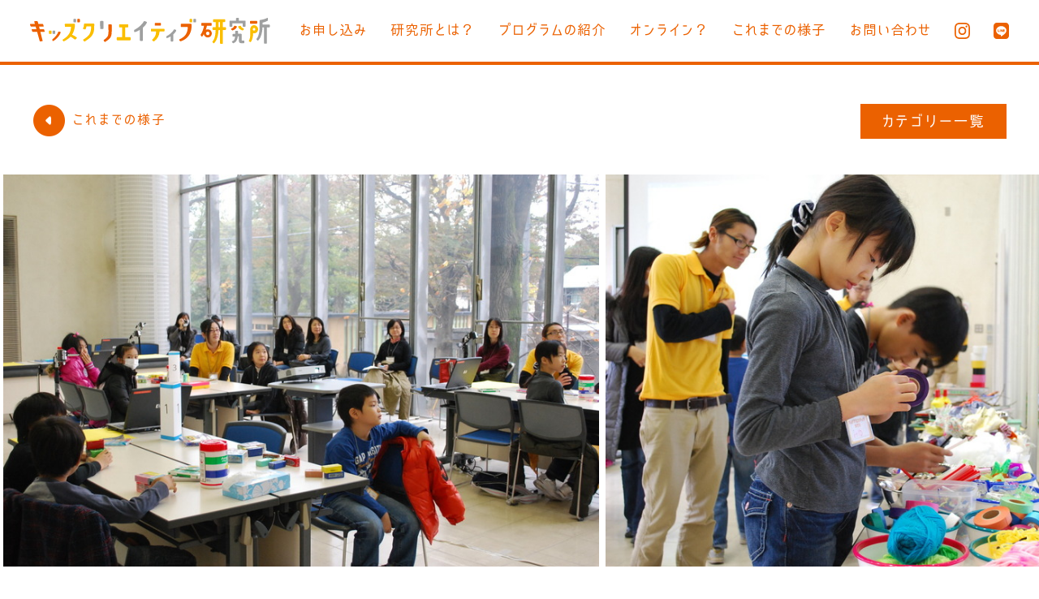

--- FILE ---
content_type: text/html; charset=UTF-8
request_url: https://www.canvas.ws/kenkyujo/report/200911221dayin.php
body_size: 36904
content:
<!DOCTYPE html>
<html>
<head>
<meta http-equiv="Content-Type" content="text/html; charset=UTF-8" />
    <title>2009年11月22日（日）クレイアニメ1DAY講座in東大駒場 - これまでの様子 - キッズクリエイティブ研究所</title>
    <meta charset="utf-8">
    <meta name="description" content="ねんどをこねてカメラでぱしゃっ！クレイ(ねんど)でつくったキャラクターをちょっと..." />
    <meta property="og:title" content="2009年11月22日（日）クレイアニメ1DAY講座in東大駒場 - キッズクリエイティブ研究所">
    <meta property="og:type" content="website">
    <meta property="og:description" content="ねんどをこねてカメラでぱしゃっ！クレイ(ねんど)でつくったキャラクターをちょっと...">
    <meta property="og:image" content="https://www.canvas.ws/kenkyujo/report/assets_c/2016/01/20160123152658-thumb-800x800-1251.jpg">
    <meta property="og:site_name" content="キッズクリエイティブ研究所">
    <link rel="shortcut icon" href="//www.canvas.ws/favicon.ico">
    <link rel="icon" sizes="196x196" href="https://www.canvas.ws/kenkyujo/report/assets_c/2016/01/20160123152658-thumb-800x800-1251.jpg">
    <link rel="apple-touch-icon" sizes="152x152" href="https://www.canvas.ws/kenkyujo/report/assets_c/2016/01/20160123152658-thumb-800x800-1251.jpg">
    <!-- <link rel="stylesheet" href="//www.canvas.ws/kenkyujo/common/css/jquery.bxslider.css"> -->
    <link rel="stylesheet" href="//www.canvas.ws/kenkyujo/common/css/sanitize.css">
    <link rel="stylesheet" href="//www.canvas.ws/kenkyujo/common/css/featherlight.min.css">
    <script src="https://ajax.googleapis.com/ajax/libs/jquery/2.1.4/jquery.min.js"></script>
    <script src="//www.canvas.ws/kenkyujo/common/js/jquery.bxslider.min.js"></script>
    <script src="//www.canvas.ws/kenkyujo/common/js/isotope.pkgd.min.js"></script>
    <script src="//www.canvas.ws/kenkyujo/common/js/featherlight.min.js"></script>
    <script src="//www.canvas.ws/kenkyujo/common/js/common.js"></script>
    <link rel="stylesheet" href="//www.canvas.ws/kenkyujo/common/css/style.css">
    <link rel="stylesheet" type="text/css" href="//www.canvas.ws/kenkyujo/common/js/fancybox/source/jquery.fancybox.css?v=2.1.5" media="screen">
    <link rel="stylesheet" type="text/css" href="//www.canvas.ws/kenkyujo/common/js/fancybox/source/helpers/jquery.fancybox-buttons.css?v=1.0.5">
    <script src="//www.canvas.ws/kenkyujo/common/js/fancybox/source/jquery.fancybox.js"></script>
    <script src="//www.canvas.ws/kenkyujo/common/js/fancybox/source/helpers/jquery.fancybox-buttons.js?v=1.0.5"></script>
    <script src="//www.canvas.ws/kenkyujo/common/js/fancybox/source/helpers/jquery.fancybox-thumbs.js?v=1.0.7"></script>
    <script>
        $(function() {
            $('.fancybox').fancybox({
                closeBtn: false,
                showNavArrows: false,
                helpers: {
                    title: {
                        type: 'over'
                    },
                    buttons: {},
                    overlay: {
                        css: {
                            'background': 'rgba(255,255,255,.9)'
                        }
                    }
                }
            })
        });
    </script>
    <!--[if lt IE 9]>
    <script src="//cdn.jsdelivr.net/html5shiv/3.7.2/html5shiv.min.js"></script>
    <script src="//cdnjs.cloudflare.com/ajax/libs/respond.js/1.4.2/respond.min.js"></script>
    <![endif]-->
</head>
<body id="report_detail">
    <header>
        <h1><a href="//www.canvas.ws/kenkyujo/"><img src="//www.canvas.ws/kenkyujo/common/img/svg/logo.svg" alt="キッズクリエイティブ研究所"></a></h1>
        <nav>
            <ul>
                <li><a href="//www.canvas.ws/kenkyujo/">お申し込み</a></li>
                <li><a href="//www.canvas.ws/kenkyujo/about.php">研究所とは？</a></li>
                <li><a href="//www.canvas.ws/kenkyujo/program.php">プログラムの紹介</a></li>
                <li><a href="//www.canvas.ws/kenkyujo/online.php">オンライン？</a></li>
                <li><a href="//www.canvas.ws/kenkyujo/report/">これまでの様子</a></li>
                <li><a href="//www.canvas.ws/kenkyujo/contact.php">お問い合わせ</a></li>
                <li><a href="https://www.instagram.com/canvas_2002/" target="_blank"><svg xmlns="http://www.w3.org/2000/svg" width="24" height="24" viewBox="0 0 24 24"><path d="M12 2.163c3.204 0 3.584.012 4.85.07 3.252.148 4.771 1.691 4.919 4.919.058 1.265.069 1.645.069 4.849 0 3.205-.012 3.584-.069 4.849-.149 3.225-1.664 4.771-4.919 4.919-1.266.058-1.644.07-4.85.07-3.204 0-3.584-.012-4.849-.07-3.26-.149-4.771-1.699-4.919-4.92-.058-1.265-.07-1.644-.07-4.849 0-3.204.013-3.583.07-4.849.149-3.227 1.664-4.771 4.919-4.919 1.266-.057 1.645-.069 4.849-.069zm0-2.163c-3.259 0-3.667.014-4.947.072-4.358.2-6.78 2.618-6.98 6.98-.059 1.281-.073 1.689-.073 4.948 0 3.259.014 3.668.072 4.948.2 4.358 2.618 6.78 6.98 6.98 1.281.058 1.689.072 4.948.072 3.259 0 3.668-.014 4.948-.072 4.354-.2 6.782-2.618 6.979-6.98.059-1.28.073-1.689.073-4.948 0-3.259-.014-3.667-.072-4.947-.196-4.354-2.617-6.78-6.979-6.98-1.281-.059-1.69-.073-4.949-.073zm0 5.838c-3.403 0-6.162 2.759-6.162 6.162s2.759 6.163 6.162 6.163 6.162-2.759 6.162-6.163c0-3.403-2.759-6.162-6.162-6.162zm0 10.162c-2.209 0-4-1.79-4-4 0-2.209 1.791-4 4-4s4 1.791 4 4c0 2.21-1.791 4-4 4zm6.406-11.845c-.796 0-1.441.645-1.441 1.44s.645 1.44 1.441 1.44c.795 0 1.439-.645 1.439-1.44s-.644-1.44-1.439-1.44z"/></svg></a></li>
                <li><a href="https://lin.ee/GUdV9Rl" target="_blank"><svg width="24" height="24" xmlns="http://www.w3.org/2000/svg" fill-rule="evenodd" clip-rule="evenodd"><path d="M19 24h-14c-2.761 0-5-2.239-5-5v-14c0-2.761 2.239-5 5-5h14c2.762 0 5 2.239 5 5v14c0 2.761-2.238 5-5 5zm1-12.508c0-3.58-3.589-6.492-8-6.492s-8 2.912-8 6.492c0 3.209 2.846 5.897 6.691 6.405.26.056.615.172.704.395.081.202.053.519.026.723l-.114.685c-.035.202-.161.791.693.431.854-.36 4.607-2.713 6.286-4.645h-.001c1.16-1.271 1.715-2.561 1.715-3.994zm-10.978 2.067h-2.242l-.108-.043v-.001l-.001-.001-.003-.003-.044-.107v-3.486c0-.086.07-.156.156-.156h.562c.085 0 .155.07.155.156v2.768h1.525c.086 0 .155.07.155.156v.561c0 .086-.069.156-.155.156zm8.314 0h-2.242l-.108-.043-.004-.005-.044-.107v-3.486l.044-.107.004-.005.108-.044h2.242c.086 0 .155.07.155.156v.561c0 .086-.069.156-.155.156h-1.525v.589h1.525c.086 0 .155.07.155.156v.561c0 .086-.069.156-.155.156h-1.525v.589h1.525c.086 0 .155.07.155.156v.561c0 .086-.069.156-.155.156zm-6.961 0h-.562c-.086 0-.156-.069-.156-.155v-3.486c0-.086.07-.156.156-.156h.562c.086 0 .155.07.155.156v3.486c0 .085-.069.155-.155.155zm1.418 0h-.561c-.086 0-.156-.069-.156-.155v-3.486c0-.086.07-.156.156-.156h.561l.013.001.015.002.009.002.015.004.005.002.014.006.013.008.008.005.012.01.003.003.01.011.013.015 1.597 2.158v-2.071c0-.086.07-.156.156-.156h.561c.086 0 .156.07.156.156v3.486c0 .085-.07.155-.156.155h-.561l-.04-.005-.002-.001-.016-.005-.007-.003-.012-.006-.01-.006-.001-.001-.04-.039-1.599-2.16v2.071c0 .085-.07.155-.156.155z"/></svg></a></li>
            </ul>
        </nav>
    </header>
    <div class="head">
        <div class="back"><a href="//www.canvas.ws/kenkyujo/report/"><img src="//www.canvas.ws/kenkyujo/common/img/icon_back.png" alt="">これまでの様子</a></div>
        <a href="#" data-featherlight="#category" class="o">カテゴリー一覧</a>
		<div id="category" class="lightbox">


<div>
	<h4>カテゴリを追加</h4>
		<ul>

		</ul>
</div>

<div>
	<h4>会場</h4>
		<ul>

			<li><a href="https://www.canvas.ws/kenkyujo/report/place/tamagawa.php">多摩川</a></li>
			<li><a href="https://www.canvas.ws/kenkyujo/report/place/online.php">オンライン</a></li>
			<li><a href="https://www.canvas.ws/kenkyujo/report/place/galaxcity.php">ギャラクシティ</a></li>
			<li><a href="https://www.canvas.ws/kenkyujo/report/place/arkhills.php">アークヒルズ</a></li>
			<li><a href="https://www.canvas.ws/kenkyujo/report/place/cat95.php">入谷</a></li>
			<li><a href="https://www.canvas.ws/kenkyujo/report/place/cat88.php">日本工学院</a></li>
			<li><a href="https://www.canvas.ws/kenkyujo/report/place/abc-1.php">ABC</a></li>
			<li><a href="https://www.canvas.ws/kenkyujo/report/place/digitalhollywood.php">デジハリ</a></li>
			<li><a href="https://www.canvas.ws/kenkyujo/report/place/shibuya.php">渋谷</a></li>
			<li><a href="https://www.canvas.ws/kenkyujo/report/place/toudaihongo.php">東大本郷</a></li>
			<li><a href="https://www.canvas.ws/kenkyujo/report/place/takeshiba.php">竹芝</a></li>
			<li><a href="https://www.canvas.ws/kenkyujo/report/place/nikame.php">ニカメ</a></li>
			<li><a href="https://www.canvas.ws/kenkyujo/report/place/akiba.php">アキバ</a></li>
			<li><a href="https://www.canvas.ws/kenkyujo/report/place/todaikomaba.php">東大駒場</a></li>
			<li><a href="https://www.canvas.ws/kenkyujo/report/place/waseda.php">早稲田</a></li>
			<li><a href="https://www.canvas.ws/kenkyujo/report/place/keiohmita.php">慶應三田</a></li>
			<li><a href="https://www.canvas.ws/kenkyujo/report/place/roppongi.php">六本木</a></li>
			<li><a href="https://www.canvas.ws/kenkyujo/report/place/keiouhiyoshi.php">慶應日吉</a></li>
			<li><a href="https://www.canvas.ws/kenkyujo/report/place/ryogoku-tawaramachi.php">両国・田原町</a></li>
			<li><a href="https://www.canvas.ws/kenkyujo/report/place/futakotamagawa.php">二子玉川</a></li>
			<li><a href="https://www.canvas.ws/kenkyujo/report/place/nishiazabu.php">西麻布</a></li>
			<li><a href="https://www.canvas.ws/kenkyujo/report/place/daikanyama.php">代官山</a></li>
			<li><a href="https://www.canvas.ws/kenkyujo/report/place/meiji.php">明治</a></li>
		</ul>
</div>

<div>
	<h4>プロジェクト</h4>
		<ul>

			<li><a href="https://www.canvas.ws/kenkyujo/report/project/cat131.php">こどもおもしろラボ</a></li>
			<li><a href="https://www.canvas.ws/kenkyujo/report/project/steam.php">STEAM</a></li>
			<li><a href="https://www.canvas.ws/kenkyujo/report/project/yoshimoto.php">よしもと芸人×研究所</a></li>
			<li><a href="https://www.canvas.ws/kenkyujo/report/project/nenkan.php">年間シリーズ</a></li>
			<li><a href="https://www.canvas.ws/kenkyujo/report/project/himitsukichi.php">うちのなかのひみつきち</a></li>
			<li><a href="https://www.canvas.ws/kenkyujo/report/project/museum.php">こどもだけのミュージアム</a></li>
			<li><a href="https://www.canvas.ws/kenkyujo/report/project/p-lab.php">プログラミングラボ</a></li>
			<li><a href="https://www.canvas.ws/kenkyujo/report/project/summercamp.php">サマーキャンプ</a></li>
			<li><a href="https://www.canvas.ws/kenkyujo/report/project/wintercamp.php">ウインターキャンプ</a></li>
			<li><a href="https://www.canvas.ws/kenkyujo/report/project/springcamp.php">スプリングキャンプ</a></li>
			<li><a href="https://www.canvas.ws/kenkyujo/report/project/autumncamp.php">オータムキャンプ</a></li>
			<li><a href="https://www.canvas.ws/kenkyujo/report/project/citytrip.php">シティトリップ</a></li>
		</ul>
</div>


<div class="archive">
    <h4>アーカイブ</h4>
    <ul>

		<li><a href="https://www.canvas.ws/kenkyujo/report/202601.php">2026年01月</a></li>
		<li><a href="https://www.canvas.ws/kenkyujo/report/202512.php">2025年12月</a></li>
		<li><a href="https://www.canvas.ws/kenkyujo/report/202511.php">2025年11月</a></li>
		<li><a href="https://www.canvas.ws/kenkyujo/report/202510.php">2025年10月</a></li>
		<li><a href="https://www.canvas.ws/kenkyujo/report/202509.php">2025年09月</a></li>
		<li><a href="https://www.canvas.ws/kenkyujo/report/202508.php">2025年08月</a></li>
		<li><a href="https://www.canvas.ws/kenkyujo/report/202507.php">2025年07月</a></li>
		<li><a href="https://www.canvas.ws/kenkyujo/report/202506.php">2025年06月</a></li>
		<li><a href="https://www.canvas.ws/kenkyujo/report/202504.php">2025年04月</a></li>
		<li><a href="https://www.canvas.ws/kenkyujo/report/202503.php">2025年03月</a></li>
		<li><a href="https://www.canvas.ws/kenkyujo/report/202502.php">2025年02月</a></li>
		<li><a href="https://www.canvas.ws/kenkyujo/report/202501.php">2025年01月</a></li>
		<li><a href="https://www.canvas.ws/kenkyujo/report/202412.php">2024年12月</a></li>
		<li><a href="https://www.canvas.ws/kenkyujo/report/202411.php">2024年11月</a></li>
		<li><a href="https://www.canvas.ws/kenkyujo/report/202410.php">2024年10月</a></li>
		<li><a href="https://www.canvas.ws/kenkyujo/report/202409.php">2024年09月</a></li>
		<li><a href="https://www.canvas.ws/kenkyujo/report/202408.php">2024年08月</a></li>
		<li><a href="https://www.canvas.ws/kenkyujo/report/202407.php">2024年07月</a></li>
		<li><a href="https://www.canvas.ws/kenkyujo/report/202406.php">2024年06月</a></li>
		<li><a href="https://www.canvas.ws/kenkyujo/report/202405.php">2024年05月</a></li>
		<li><a href="https://www.canvas.ws/kenkyujo/report/202404.php">2024年04月</a></li>
		<li><a href="https://www.canvas.ws/kenkyujo/report/202403.php">2024年03月</a></li>
		<li><a href="https://www.canvas.ws/kenkyujo/report/202402.php">2024年02月</a></li>
		<li><a href="https://www.canvas.ws/kenkyujo/report/202401.php">2024年01月</a></li>
		<li><a href="https://www.canvas.ws/kenkyujo/report/202312.php">2023年12月</a></li>
		<li><a href="https://www.canvas.ws/kenkyujo/report/202311.php">2023年11月</a></li>
		<li><a href="https://www.canvas.ws/kenkyujo/report/202310.php">2023年10月</a></li>
		<li><a href="https://www.canvas.ws/kenkyujo/report/202309.php">2023年09月</a></li>
		<li><a href="https://www.canvas.ws/kenkyujo/report/202308.php">2023年08月</a></li>
		<li><a href="https://www.canvas.ws/kenkyujo/report/202307.php">2023年07月</a></li>
		<li><a href="https://www.canvas.ws/kenkyujo/report/202306.php">2023年06月</a></li>
		<li><a href="https://www.canvas.ws/kenkyujo/report/202305.php">2023年05月</a></li>
		<li><a href="https://www.canvas.ws/kenkyujo/report/202304.php">2023年04月</a></li>
		<li><a href="https://www.canvas.ws/kenkyujo/report/202303.php">2023年03月</a></li>
		<li><a href="https://www.canvas.ws/kenkyujo/report/202302.php">2023年02月</a></li>
		<li><a href="https://www.canvas.ws/kenkyujo/report/202301.php">2023年01月</a></li>
		<li><a href="https://www.canvas.ws/kenkyujo/report/202212.php">2022年12月</a></li>
		<li><a href="https://www.canvas.ws/kenkyujo/report/202211.php">2022年11月</a></li>
		<li><a href="https://www.canvas.ws/kenkyujo/report/202210.php">2022年10月</a></li>
		<li><a href="https://www.canvas.ws/kenkyujo/report/202209.php">2022年09月</a></li>
		<li><a href="https://www.canvas.ws/kenkyujo/report/202208.php">2022年08月</a></li>
		<li><a href="https://www.canvas.ws/kenkyujo/report/202207.php">2022年07月</a></li>
		<li><a href="https://www.canvas.ws/kenkyujo/report/202206.php">2022年06月</a></li>
		<li><a href="https://www.canvas.ws/kenkyujo/report/202205.php">2022年05月</a></li>
		<li><a href="https://www.canvas.ws/kenkyujo/report/202204.php">2022年04月</a></li>
		<li><a href="https://www.canvas.ws/kenkyujo/report/202203.php">2022年03月</a></li>
		<li><a href="https://www.canvas.ws/kenkyujo/report/202202.php">2022年02月</a></li>
		<li><a href="https://www.canvas.ws/kenkyujo/report/202201.php">2022年01月</a></li>
		<li><a href="https://www.canvas.ws/kenkyujo/report/202112.php">2021年12月</a></li>
		<li><a href="https://www.canvas.ws/kenkyujo/report/202111.php">2021年11月</a></li>
		<li><a href="https://www.canvas.ws/kenkyujo/report/202110.php">2021年10月</a></li>
		<li><a href="https://www.canvas.ws/kenkyujo/report/202109.php">2021年09月</a></li>
		<li><a href="https://www.canvas.ws/kenkyujo/report/202108.php">2021年08月</a></li>
		<li><a href="https://www.canvas.ws/kenkyujo/report/202107.php">2021年07月</a></li>
		<li><a href="https://www.canvas.ws/kenkyujo/report/202106.php">2021年06月</a></li>
		<li><a href="https://www.canvas.ws/kenkyujo/report/202105.php">2021年05月</a></li>
		<li><a href="https://www.canvas.ws/kenkyujo/report/202104.php">2021年04月</a></li>
		<li><a href="https://www.canvas.ws/kenkyujo/report/202103.php">2021年03月</a></li>
		<li><a href="https://www.canvas.ws/kenkyujo/report/202102.php">2021年02月</a></li>
		<li><a href="https://www.canvas.ws/kenkyujo/report/202101.php">2021年01月</a></li>
		<li><a href="https://www.canvas.ws/kenkyujo/report/202012.php">2020年12月</a></li>
		<li><a href="https://www.canvas.ws/kenkyujo/report/202011.php">2020年11月</a></li>
		<li><a href="https://www.canvas.ws/kenkyujo/report/202010.php">2020年10月</a></li>
		<li><a href="https://www.canvas.ws/kenkyujo/report/202009.php">2020年09月</a></li>
		<li><a href="https://www.canvas.ws/kenkyujo/report/202008.php">2020年08月</a></li>
		<li><a href="https://www.canvas.ws/kenkyujo/report/202007.php">2020年07月</a></li>
		<li><a href="https://www.canvas.ws/kenkyujo/report/202006.php">2020年06月</a></li>
		<li><a href="https://www.canvas.ws/kenkyujo/report/202005.php">2020年05月</a></li>
		<li><a href="https://www.canvas.ws/kenkyujo/report/202004.php">2020年04月</a></li>
		<li><a href="https://www.canvas.ws/kenkyujo/report/202003.php">2020年03月</a></li>
		<li><a href="https://www.canvas.ws/kenkyujo/report/202002.php">2020年02月</a></li>
		<li><a href="https://www.canvas.ws/kenkyujo/report/202001.php">2020年01月</a></li>
		<li><a href="https://www.canvas.ws/kenkyujo/report/201912.php">2019年12月</a></li>
		<li><a href="https://www.canvas.ws/kenkyujo/report/201911.php">2019年11月</a></li>
		<li><a href="https://www.canvas.ws/kenkyujo/report/201910.php">2019年10月</a></li>
		<li><a href="https://www.canvas.ws/kenkyujo/report/201909.php">2019年09月</a></li>
		<li><a href="https://www.canvas.ws/kenkyujo/report/201908.php">2019年08月</a></li>
		<li><a href="https://www.canvas.ws/kenkyujo/report/201907.php">2019年07月</a></li>
		<li><a href="https://www.canvas.ws/kenkyujo/report/201906.php">2019年06月</a></li>
		<li><a href="https://www.canvas.ws/kenkyujo/report/201905.php">2019年05月</a></li>
		<li><a href="https://www.canvas.ws/kenkyujo/report/201904.php">2019年04月</a></li>
		<li><a href="https://www.canvas.ws/kenkyujo/report/201903.php">2019年03月</a></li>
		<li><a href="https://www.canvas.ws/kenkyujo/report/201902.php">2019年02月</a></li>
		<li><a href="https://www.canvas.ws/kenkyujo/report/201901.php">2019年01月</a></li>
		<li><a href="https://www.canvas.ws/kenkyujo/report/201812.php">2018年12月</a></li>
		<li><a href="https://www.canvas.ws/kenkyujo/report/201811.php">2018年11月</a></li>
		<li><a href="https://www.canvas.ws/kenkyujo/report/201810.php">2018年10月</a></li>
		<li><a href="https://www.canvas.ws/kenkyujo/report/201809.php">2018年09月</a></li>
		<li><a href="https://www.canvas.ws/kenkyujo/report/201808.php">2018年08月</a></li>
		<li><a href="https://www.canvas.ws/kenkyujo/report/201807.php">2018年07月</a></li>
		<li><a href="https://www.canvas.ws/kenkyujo/report/201806.php">2018年06月</a></li>
		<li><a href="https://www.canvas.ws/kenkyujo/report/201805.php">2018年05月</a></li>
		<li><a href="https://www.canvas.ws/kenkyujo/report/201804.php">2018年04月</a></li>
		<li><a href="https://www.canvas.ws/kenkyujo/report/201803.php">2018年03月</a></li>
		<li><a href="https://www.canvas.ws/kenkyujo/report/201802.php">2018年02月</a></li>
		<li><a href="https://www.canvas.ws/kenkyujo/report/201801.php">2018年01月</a></li>
		<li><a href="https://www.canvas.ws/kenkyujo/report/201712.php">2017年12月</a></li>
		<li><a href="https://www.canvas.ws/kenkyujo/report/201711.php">2017年11月</a></li>
		<li><a href="https://www.canvas.ws/kenkyujo/report/201710.php">2017年10月</a></li>
		<li><a href="https://www.canvas.ws/kenkyujo/report/201709.php">2017年09月</a></li>
		<li><a href="https://www.canvas.ws/kenkyujo/report/201708.php">2017年08月</a></li>
		<li><a href="https://www.canvas.ws/kenkyujo/report/201707.php">2017年07月</a></li>
		<li><a href="https://www.canvas.ws/kenkyujo/report/201706.php">2017年06月</a></li>
		<li><a href="https://www.canvas.ws/kenkyujo/report/201705.php">2017年05月</a></li>
		<li><a href="https://www.canvas.ws/kenkyujo/report/201704.php">2017年04月</a></li>
		<li><a href="https://www.canvas.ws/kenkyujo/report/201703.php">2017年03月</a></li>
		<li><a href="https://www.canvas.ws/kenkyujo/report/201702.php">2017年02月</a></li>
		<li><a href="https://www.canvas.ws/kenkyujo/report/201701.php">2017年01月</a></li>
		<li><a href="https://www.canvas.ws/kenkyujo/report/201612.php">2016年12月</a></li>
		<li><a href="https://www.canvas.ws/kenkyujo/report/201611.php">2016年11月</a></li>
		<li><a href="https://www.canvas.ws/kenkyujo/report/201610.php">2016年10月</a></li>
		<li><a href="https://www.canvas.ws/kenkyujo/report/201609.php">2016年09月</a></li>
		<li><a href="https://www.canvas.ws/kenkyujo/report/201608.php">2016年08月</a></li>
		<li><a href="https://www.canvas.ws/kenkyujo/report/201607.php">2016年07月</a></li>
		<li><a href="https://www.canvas.ws/kenkyujo/report/201606.php">2016年06月</a></li>
		<li><a href="https://www.canvas.ws/kenkyujo/report/201605.php">2016年05月</a></li>
		<li><a href="https://www.canvas.ws/kenkyujo/report/201604.php">2016年04月</a></li>
		<li><a href="https://www.canvas.ws/kenkyujo/report/201603.php">2016年03月</a></li>
		<li><a href="https://www.canvas.ws/kenkyujo/report/201602.php">2016年02月</a></li>
		<li><a href="https://www.canvas.ws/kenkyujo/report/201601.php">2016年01月</a></li>
		<li><a href="https://www.canvas.ws/kenkyujo/report/201512.php">2015年12月</a></li>
		<li><a href="https://www.canvas.ws/kenkyujo/report/201511.php">2015年11月</a></li>
		<li><a href="https://www.canvas.ws/kenkyujo/report/201510.php">2015年10月</a></li>
		<li><a href="https://www.canvas.ws/kenkyujo/report/201509.php">2015年09月</a></li>
		<li><a href="https://www.canvas.ws/kenkyujo/report/201508.php">2015年08月</a></li>
		<li><a href="https://www.canvas.ws/kenkyujo/report/201507.php">2015年07月</a></li>
		<li><a href="https://www.canvas.ws/kenkyujo/report/201506.php">2015年06月</a></li>
		<li><a href="https://www.canvas.ws/kenkyujo/report/201505.php">2015年05月</a></li>
		<li><a href="https://www.canvas.ws/kenkyujo/report/201504.php">2015年04月</a></li>
		<li><a href="https://www.canvas.ws/kenkyujo/report/201503.php">2015年03月</a></li>
		<li><a href="https://www.canvas.ws/kenkyujo/report/201502.php">2015年02月</a></li>
		<li><a href="https://www.canvas.ws/kenkyujo/report/201501.php">2015年01月</a></li>
		<li><a href="https://www.canvas.ws/kenkyujo/report/201412.php">2014年12月</a></li>
		<li><a href="https://www.canvas.ws/kenkyujo/report/201411.php">2014年11月</a></li>
		<li><a href="https://www.canvas.ws/kenkyujo/report/201410.php">2014年10月</a></li>
		<li><a href="https://www.canvas.ws/kenkyujo/report/201409.php">2014年09月</a></li>
		<li><a href="https://www.canvas.ws/kenkyujo/report/201408.php">2014年08月</a></li>
		<li><a href="https://www.canvas.ws/kenkyujo/report/201407.php">2014年07月</a></li>
		<li><a href="https://www.canvas.ws/kenkyujo/report/201406.php">2014年06月</a></li>
		<li><a href="https://www.canvas.ws/kenkyujo/report/201405.php">2014年05月</a></li>
		<li><a href="https://www.canvas.ws/kenkyujo/report/201404.php">2014年04月</a></li>
		<li><a href="https://www.canvas.ws/kenkyujo/report/201403.php">2014年03月</a></li>
		<li><a href="https://www.canvas.ws/kenkyujo/report/201402.php">2014年02月</a></li>
		<li><a href="https://www.canvas.ws/kenkyujo/report/201401.php">2014年01月</a></li>
		<li><a href="https://www.canvas.ws/kenkyujo/report/201312.php">2013年12月</a></li>
		<li><a href="https://www.canvas.ws/kenkyujo/report/201311.php">2013年11月</a></li>
		<li><a href="https://www.canvas.ws/kenkyujo/report/201310.php">2013年10月</a></li>
		<li><a href="https://www.canvas.ws/kenkyujo/report/201309.php">2013年09月</a></li>
		<li><a href="https://www.canvas.ws/kenkyujo/report/201308.php">2013年08月</a></li>
		<li><a href="https://www.canvas.ws/kenkyujo/report/201307.php">2013年07月</a></li>
		<li><a href="https://www.canvas.ws/kenkyujo/report/201306.php">2013年06月</a></li>
		<li><a href="https://www.canvas.ws/kenkyujo/report/201305.php">2013年05月</a></li>
		<li><a href="https://www.canvas.ws/kenkyujo/report/201304.php">2013年04月</a></li>
		<li><a href="https://www.canvas.ws/kenkyujo/report/201303.php">2013年03月</a></li>
		<li><a href="https://www.canvas.ws/kenkyujo/report/201302.php">2013年02月</a></li>
		<li><a href="https://www.canvas.ws/kenkyujo/report/201301.php">2013年01月</a></li>
		<li><a href="https://www.canvas.ws/kenkyujo/report/201212.php">2012年12月</a></li>
		<li><a href="https://www.canvas.ws/kenkyujo/report/201211.php">2012年11月</a></li>
		<li><a href="https://www.canvas.ws/kenkyujo/report/201210.php">2012年10月</a></li>
		<li><a href="https://www.canvas.ws/kenkyujo/report/201209.php">2012年09月</a></li>
		<li><a href="https://www.canvas.ws/kenkyujo/report/201208.php">2012年08月</a></li>
		<li><a href="https://www.canvas.ws/kenkyujo/report/201207.php">2012年07月</a></li>
		<li><a href="https://www.canvas.ws/kenkyujo/report/201206.php">2012年06月</a></li>
		<li><a href="https://www.canvas.ws/kenkyujo/report/201205.php">2012年05月</a></li>
		<li><a href="https://www.canvas.ws/kenkyujo/report/201204.php">2012年04月</a></li>
		<li><a href="https://www.canvas.ws/kenkyujo/report/201203.php">2012年03月</a></li>
		<li><a href="https://www.canvas.ws/kenkyujo/report/201202.php">2012年02月</a></li>
		<li><a href="https://www.canvas.ws/kenkyujo/report/201201.php">2012年01月</a></li>
		<li><a href="https://www.canvas.ws/kenkyujo/report/201112.php">2011年12月</a></li>
		<li><a href="https://www.canvas.ws/kenkyujo/report/201111.php">2011年11月</a></li>
		<li><a href="https://www.canvas.ws/kenkyujo/report/201110.php">2011年10月</a></li>
		<li><a href="https://www.canvas.ws/kenkyujo/report/201109.php">2011年09月</a></li>
		<li><a href="https://www.canvas.ws/kenkyujo/report/201108.php">2011年08月</a></li>
		<li><a href="https://www.canvas.ws/kenkyujo/report/201107.php">2011年07月</a></li>
		<li><a href="https://www.canvas.ws/kenkyujo/report/201106.php">2011年06月</a></li>
		<li><a href="https://www.canvas.ws/kenkyujo/report/201105.php">2011年05月</a></li>
		<li><a href="https://www.canvas.ws/kenkyujo/report/201104.php">2011年04月</a></li>
		<li><a href="https://www.canvas.ws/kenkyujo/report/201103.php">2011年03月</a></li>
		<li><a href="https://www.canvas.ws/kenkyujo/report/201102.php">2011年02月</a></li>
		<li><a href="https://www.canvas.ws/kenkyujo/report/201101.php">2011年01月</a></li>
		<li><a href="https://www.canvas.ws/kenkyujo/report/201012.php">2010年12月</a></li>
		<li><a href="https://www.canvas.ws/kenkyujo/report/201011.php">2010年11月</a></li>
		<li><a href="https://www.canvas.ws/kenkyujo/report/201010.php">2010年10月</a></li>
		<li><a href="https://www.canvas.ws/kenkyujo/report/201009.php">2010年09月</a></li>
		<li><a href="https://www.canvas.ws/kenkyujo/report/201008.php">2010年08月</a></li>
		<li><a href="https://www.canvas.ws/kenkyujo/report/201007.php">2010年07月</a></li>
		<li><a href="https://www.canvas.ws/kenkyujo/report/201006.php">2010年06月</a></li>
		<li><a href="https://www.canvas.ws/kenkyujo/report/201005.php">2010年05月</a></li>
		<li><a href="https://www.canvas.ws/kenkyujo/report/201004.php">2010年04月</a></li>
		<li><a href="https://www.canvas.ws/kenkyujo/report/201003.php">2010年03月</a></li>
		<li><a href="https://www.canvas.ws/kenkyujo/report/201002.php">2010年02月</a></li>
		<li><a href="https://www.canvas.ws/kenkyujo/report/201001.php">2010年01月</a></li>
		<li><a href="https://www.canvas.ws/kenkyujo/report/200912.php">2009年12月</a></li>
		<li><a href="https://www.canvas.ws/kenkyujo/report/200911.php">2009年11月</a></li>
		<li><a href="https://www.canvas.ws/kenkyujo/report/200910.php">2009年10月</a></li>
		<li><a href="https://www.canvas.ws/kenkyujo/report/200908.php">2009年08月</a></li>
		<li><a href="https://www.canvas.ws/kenkyujo/report/200907.php">2009年07月</a></li>
		<li><a href="https://www.canvas.ws/kenkyujo/report/200906.php">2009年06月</a></li>
		<li><a href="https://www.canvas.ws/kenkyujo/report/200905.php">2009年05月</a></li>
		<li><a href="https://www.canvas.ws/kenkyujo/report/200904.php">2009年04月</a></li>
		<li><a href="https://www.canvas.ws/kenkyujo/report/200903.php">2009年03月</a></li>
		<li><a href="https://www.canvas.ws/kenkyujo/report/200902.php">2009年02月</a></li>
		<li><a href="https://www.canvas.ws/kenkyujo/report/200901.php">2009年01月</a></li>
		<li><a href="https://www.canvas.ws/kenkyujo/report/200812.php">2008年12月</a></li>
		<li><a href="https://www.canvas.ws/kenkyujo/report/200811.php">2008年11月</a></li>
		<li><a href="https://www.canvas.ws/kenkyujo/report/200810.php">2008年10月</a></li>
		<li><a href="https://www.canvas.ws/kenkyujo/report/200809.php">2008年09月</a></li>
		<li><a href="https://www.canvas.ws/kenkyujo/report/200808.php">2008年08月</a></li>
		<li><a href="https://www.canvas.ws/kenkyujo/report/200807.php">2008年07月</a></li>
		<li><a href="https://www.canvas.ws/kenkyujo/report/200806.php">2008年06月</a></li>
		<li><a href="https://www.canvas.ws/kenkyujo/report/200805.php">2008年05月</a></li>
		<li><a href="https://www.canvas.ws/kenkyujo/report/200804.php">2008年04月</a></li>
    </ul>  
</div>

</div>
    </div>

    <section id="entry_img">
        <div class="in">

			<a href="https://www.canvas.ws/kenkyujo/report/assets_c/2016/01/20160123152658-thumb-1200x805-1251.jpg" class="fancybox" rel="fb"><img src="https://www.canvas.ws/kenkyujo/report/assets_c/2016/01/20160123152658-thumb-800xauto-1251.jpg"></a>
			<a href="https://www.canvas.ws/kenkyujo/report/assets_c/2016/01/20160123152709-thumb-1200x805-1252.jpg" class="fancybox" rel="fb"><img src="https://www.canvas.ws/kenkyujo/report/assets_c/2016/01/20160123152709-thumb-800xauto-1252.jpg"></a>
			<a href="https://www.canvas.ws/kenkyujo/report/assets_c/2016/01/20160123152719-thumb-1200x805-1253.jpg" class="fancybox" rel="fb"><img src="https://www.canvas.ws/kenkyujo/report/assets_c/2016/01/20160123152719-thumb-800xauto-1253.jpg"></a>
			<a href="https://www.canvas.ws/kenkyujo/report/assets_c/2016/01/20160123152729-thumb-1200x805-1254.jpg" class="fancybox" rel="fb"><img src="https://www.canvas.ws/kenkyujo/report/assets_c/2016/01/20160123152729-thumb-800xauto-1254.jpg"></a>
			<a href="https://www.canvas.ws/kenkyujo/report/assets_c/2016/01/20160123152741-thumb-1200x805-1255.jpg" class="fancybox" rel="fb"><img src="https://www.canvas.ws/kenkyujo/report/assets_c/2016/01/20160123152741-thumb-800xauto-1255.jpg"></a>
			<a href="https://www.canvas.ws/kenkyujo/report/assets_c/2016/01/20160123152752-thumb-1200x805-1256.jpg" class="fancybox" rel="fb"><img src="https://www.canvas.ws/kenkyujo/report/assets_c/2016/01/20160123152752-thumb-800xauto-1256.jpg"></a>
			<a href="https://www.canvas.ws/kenkyujo/report/assets_c/2016/01/20160123152805-thumb-1200x805-1257.jpg" class="fancybox" rel="fb"><img src="https://www.canvas.ws/kenkyujo/report/assets_c/2016/01/20160123152805-thumb-800xauto-1257.jpg"></a>
			<a href="https://www.canvas.ws/kenkyujo/report/assets_c/2016/01/20160123152857-thumb-1200x805-1258.jpg" class="fancybox" rel="fb"><img src="https://www.canvas.ws/kenkyujo/report/assets_c/2016/01/20160123152857-thumb-800xauto-1258.jpg"></a>
			<a href="https://www.canvas.ws/kenkyujo/report/assets_c/2016/01/20160123152909-thumb-1200x805-1259.jpg" class="fancybox" rel="fb"><img src="https://www.canvas.ws/kenkyujo/report/assets_c/2016/01/20160123152909-thumb-800xauto-1259.jpg"></a>
			<a href="https://www.canvas.ws/kenkyujo/report/assets_c/2016/01/20160123152921-thumb-1200x805-1260.jpg" class="fancybox" rel="fb"><img src="https://www.canvas.ws/kenkyujo/report/assets_c/2016/01/20160123152921-thumb-800xauto-1260.jpg"></a>
			<a href="https://www.canvas.ws/kenkyujo/report/assets_c/2016/01/20160123152938-thumb-1200x805-1261.jpg" class="fancybox" rel="fb"><img src="https://www.canvas.ws/kenkyujo/report/assets_c/2016/01/20160123152938-thumb-800xauto-1261.jpg"></a>
			<a href="https://www.canvas.ws/kenkyujo/report/assets_c/2016/01/20160123152948-thumb-1200x805-1262.jpg" class="fancybox" rel="fb"><img src="https://www.canvas.ws/kenkyujo/report/assets_c/2016/01/20160123152948-thumb-800xauto-1262.jpg"></a>
			<a href="https://www.canvas.ws/kenkyujo/report/assets_c/2016/01/20160123153000-thumb-1200x805-1263.jpg" class="fancybox" rel="fb"><img src="https://www.canvas.ws/kenkyujo/report/assets_c/2016/01/20160123153000-thumb-800xauto-1263.jpg"></a>
			<a href="https://www.canvas.ws/kenkyujo/report/assets_c/2016/01/20160123153012-thumb-1200x805-1264.jpg" class="fancybox" rel="fb"><img src="https://www.canvas.ws/kenkyujo/report/assets_c/2016/01/20160123153012-thumb-800xauto-1264.jpg"></a>
			<a href="https://www.canvas.ws/kenkyujo/report/assets_c/2016/01/20160123153024-thumb-1200x805-1265.jpg" class="fancybox" rel="fb"><img src="https://www.canvas.ws/kenkyujo/report/assets_c/2016/01/20160123153024-thumb-800xauto-1265.jpg"></a>
			<a href="https://www.canvas.ws/kenkyujo/report/assets_c/2016/01/20160123153035-thumb-1200x805-1266.jpg" class="fancybox" rel="fb"><img src="https://www.canvas.ws/kenkyujo/report/assets_c/2016/01/20160123153035-thumb-800xauto-1266.jpg"></a>
			<a href="https://www.canvas.ws/kenkyujo/report/assets_c/2016/01/20160123154055-thumb-1200x805-1267.jpg" class="fancybox" rel="fb"><img src="https://www.canvas.ws/kenkyujo/report/assets_c/2016/01/20160123154055-thumb-800xauto-1267.jpg"></a>
        </div>
    </section>
    <section class="entry">
        <article>
            <div class="entrybox">
                <h2>2009年11月22日（日）<br>クレイアニメ1DAY講座<br>in東大駒場</h2>
                <div class="entrybody">
                    <p><span>ねんどをこねてカメラでぱしゃっ！</span><br /><span>クレイ(ねんど)でつくったキャラクターをちょっとずつ動かしながら、</span><br /><span>カメラで撮影をして、クレイアニメーションをつくります。</span><br /><span>ふだんは動かないものに"いのち"を吹きこんで、動いてみえるようにする</span><span>不思議なアニメーションを体験してみよう！</span></p>
<p><span> </span></p>
<p><span> </span></p>
<p><span><span>身の回りの鉛筆や消しゴム、木、風船、テープ・・・が、動いたり、しゃべったりしたらどうなる？</span></span></p>
<p>モノに命を吹き込むといわれているアニメーションの技術。<br />こどもたちは、アニメの仕組みを学びながらアニメの魔法のような魅力を体験しました。</p>
<p></p>
<p><span><span class="style1"></span><br /></span></p>
                </div>
            </div>
            <aside>
                <h3 class="notfont">
                    カテゴリー : <a href="https://www.canvas.ws/kenkyujo/report/place/todaikomaba.php">東大駒場</a>、
                </h3>
                <p><time datetime="2009-11-22">2009.11.22</time></p>
            </aside>
        </article>
    </section>

    <section class="paging">
        <ul>
            <li><a href="https://www.canvas.ws/kenkyujo/report/20091128in.php"><img src="//www.canvas.ws/kenkyujo/common/img/icon_up.png" alt="<EntryTitle>"></a></li>
            <li><a href="https://www.canvas.ws/kenkyujo/report/20091025in-2.php"><img src="//www.canvas.ws/kenkyujo/common/img/icon_down.png" alt="<EntryTitle>"></a></li>
        </ul>
    </section>
        
    
    <footer>
        <div class="bg_o">
            <img src="//www.canvas.ws/kenkyujo/common/img/canvas.png" alt="">
            <p class="mt16">CANVASは、こども向け参加型創造・表現活動の全国普及・国際交流を推進する NPO法人です。</p>
        </div>
        <div class="bg_n">
            <ul>
                <li><a href="http://canvas.ws/policy">プライバシーポリシー　｜</a></li>
                <li><a href="http://canvas.ws/policy#copyright">著作権・リンクについて</a></li>
            </ul>
            <p>Copyright(C) CANVAS All Right Reserved.</p>
        </div>
        
    </footer>

    
</body>
</html>

--- FILE ---
content_type: text/css
request_url: https://www.canvas.ws/kenkyujo/common/css/style.css
body_size: 40072
content:
* {
    overflow: hidden;
    list-style: none;
    min-width: 1px;
}
html {
    scroll-behavior: smooth;
}
body {
    width: 100%;
    margin: 0 auto;
    font-size: 16px;
}

body.noscroll {
    position: fixed;
    overflow-y: scroll;
}

a {
    text-decoration: none;
    color: #464646;
    -webkit-transition: all 0.3s ease-out;
    -moz-transition: all 0.3s ease-out;
    -o-transition: all 0.3s ease-out;
}


/*a:hover{ text-decoration: none; opacity: .5; filter: alpha(opacity=50); -moz-opacity: 0.5; -MS-filter: "progid:DXImageTransform.Microsoft.Alpha(Opacity=50)" }*/

.lightbox {
    display: none;
}


/* typography */

@font-face {
    font-family: "myFont";
    src: url("//www.canvas.ws/kenkyujo/common/fonts/smartfont.eot?") format('eot'), url("//www.canvas.ws/kenkyujo/common/fonts/smartfont.woff") format('woff'), url("//www.canvas.ws/kenkyujo/common/fonts/smartfont.otf") format('opentype');
}


/* * "ipaexgSub" licensed under the IPA Font License Agreement v1.0 * http://ipafont.ipa.go.jp/old/ipafont/download.html * http://ipafont.ipa.go.jp/ * http://ipafont.ipa.go.jp/ipa_font_license_v1.html */

@font-face {
    font-family: "ipaexgSub";
    src: url("//www.canvas.ws/kenkyujo/common/fonts/ipaexgSub.eot?") format('eot');
    src: url("//www.canvas.ws/kenkyujo/common/fonts/ipaexgSub.woff") format('woff');
    src: url("//www.canvas.ws/kenkyujo/common/fonts/ipaexgSub.ttf") format('truetype');
}

body {
    font-family: "ÃƒÆ’Ã†â€™Ãƒâ€šÃ‚Â£ÃƒÆ’Ã¢â‚¬Â ÃƒÂ¢Ã¢â€šÂ¬Ã¢â€žÂ¢ÃƒÆ’Ã‚Â¢ÃƒÂ¢Ã¢â‚¬Å¡Ã‚Â¬ÃƒÂ¢Ã¢â‚¬Å¾Ã‚Â¢ÃƒÆ’Ã†â€™Ãƒâ€šÃ‚Â£ÃƒÆ’Ã¢â‚¬Â ÃƒÂ¢Ã¢â€šÂ¬Ã¢â€žÂ¢ÃƒÆ’Ã¢â‚¬Å¡Ãƒâ€šÃ‚Â©ÃƒÆ’Ã†â€™Ãƒâ€šÃ‚Â£ÃƒÆ’Ã‚Â¢ÃƒÂ¢Ã¢â‚¬Å¡Ã‚Â¬Ãƒâ€¦Ã‚Â¡ÃƒÆ’Ã¢â‚¬Å¡Ãƒâ€šÃ‚Â®ÃƒÆ’Ã†â€™Ãƒâ€šÃ‚Â£ÃƒÆ’Ã¢â‚¬Â ÃƒÂ¢Ã¢â€šÂ¬Ã¢â€žÂ¢ÃƒÆ’Ã¢â‚¬Â¦Ãƒâ€šÃ‚Â½ÃƒÆ’Ã†â€™Ãƒâ€šÃ‚Â¨ÃƒÆ’Ã¢â‚¬Å¡Ãƒâ€šÃ‚Â§ÃƒÆ’Ã‚Â¢ÃƒÂ¢Ã¢â‚¬Å¡Ã‚Â¬ÃƒÂ¢Ã¢â‚¬Å¾Ã‚Â¢ÃƒÆ’Ã†â€™Ãƒâ€šÃ‚Â£ÃƒÆ’Ã‚Â¢ÃƒÂ¢Ã¢â‚¬Å¡Ã‚Â¬Ãƒâ€¦Ã‚Â¡ÃƒÆ’Ã¢â‚¬Å¡Ãƒâ€šÃ‚Â´ ProN W3", "Hiragino Kaku Gothic ProN", "ÃƒÆ’Ã†â€™Ãƒâ€šÃ‚Â£ÃƒÆ’Ã¢â‚¬Â ÃƒÂ¢Ã¢â€šÂ¬Ã¢â€žÂ¢ÃƒÆ’Ã¢â‚¬Å¡Ãƒâ€šÃ‚Â¡ÃƒÆ’Ã†â€™Ãƒâ€šÃ‚Â£ÃƒÆ’Ã‚Â¢ÃƒÂ¢Ã¢â‚¬Å¡Ã‚Â¬Ãƒâ€¦Ã‚Â¡ÃƒÆ’Ã¢â‚¬Å¡Ãƒâ€šÃ‚Â¤ÃƒÆ’Ã†â€™Ãƒâ€šÃ‚Â£ÃƒÆ’Ã¢â‚¬Â ÃƒÂ¢Ã¢â€šÂ¬Ã¢â€žÂ¢ÃƒÆ’Ã¢â‚¬Å¡Ãƒâ€šÃ‚ÂªÃƒÆ’Ã†â€™Ãƒâ€šÃ‚Â£ÃƒÆ’Ã‚Â¢ÃƒÂ¢Ã¢â‚¬Å¡Ã‚Â¬Ãƒâ€¦Ã‚Â¡ÃƒÆ’Ã¢â‚¬Å¡Ãƒâ€šÃ‚Âª", Meiryo, sans-serif;
    color: #4b4b4b;
    letter-spacing: 0.12em;
}

.font {
    font-family: "myFont", "ipaexgSub";
}

.notfont {
    font-family: "ÃƒÆ’Ã†â€™Ãƒâ€šÃ‚Â£ÃƒÆ’Ã¢â‚¬Â ÃƒÂ¢Ã¢â€šÂ¬Ã¢â€žÂ¢ÃƒÆ’Ã‚Â¢ÃƒÂ¢Ã¢â‚¬Å¡Ã‚Â¬ÃƒÂ¢Ã¢â‚¬Å¾Ã‚Â¢ÃƒÆ’Ã†â€™Ãƒâ€šÃ‚Â£ÃƒÆ’Ã¢â‚¬Â ÃƒÂ¢Ã¢â€šÂ¬Ã¢â€žÂ¢ÃƒÆ’Ã¢â‚¬Å¡Ãƒâ€šÃ‚Â©ÃƒÆ’Ã†â€™Ãƒâ€šÃ‚Â£ÃƒÆ’Ã‚Â¢ÃƒÂ¢Ã¢â‚¬Å¡Ã‚Â¬Ãƒâ€¦Ã‚Â¡ÃƒÆ’Ã¢â‚¬Å¡Ãƒâ€šÃ‚Â®ÃƒÆ’Ã†â€™Ãƒâ€šÃ‚Â£ÃƒÆ’Ã¢â‚¬Â ÃƒÂ¢Ã¢â€šÂ¬Ã¢â€žÂ¢ÃƒÆ’Ã¢â‚¬Â¦Ãƒâ€šÃ‚Â½ÃƒÆ’Ã†â€™Ãƒâ€šÃ‚Â¨ÃƒÆ’Ã¢â‚¬Å¡Ãƒâ€šÃ‚Â§ÃƒÆ’Ã‚Â¢ÃƒÂ¢Ã¢â‚¬Å¡Ã‚Â¬ÃƒÂ¢Ã¢â‚¬Å¾Ã‚Â¢ÃƒÆ’Ã†â€™Ãƒâ€šÃ‚Â£ÃƒÆ’Ã‚Â¢ÃƒÂ¢Ã¢â‚¬Å¡Ã‚Â¬Ãƒâ€¦Ã‚Â¡ÃƒÆ’Ã¢â‚¬Å¡Ãƒâ€šÃ‚Â´ ProN W3", "Hiragino Kaku Gothic ProN", "ÃƒÆ’Ã†â€™Ãƒâ€šÃ‚Â£ÃƒÆ’Ã¢â‚¬Â ÃƒÂ¢Ã¢â€šÂ¬Ã¢â€žÂ¢ÃƒÆ’Ã¢â‚¬Å¡Ãƒâ€šÃ‚Â¡ÃƒÆ’Ã†â€™Ãƒâ€šÃ‚Â£ÃƒÆ’Ã‚Â¢ÃƒÂ¢Ã¢â‚¬Å¡Ã‚Â¬Ãƒâ€¦Ã‚Â¡ÃƒÆ’Ã¢â‚¬Å¡Ãƒâ€šÃ‚Â¤ÃƒÆ’Ã†â€™Ãƒâ€šÃ‚Â£ÃƒÆ’Ã¢â‚¬Â ÃƒÂ¢Ã¢â€šÂ¬Ã¢â€žÂ¢ÃƒÆ’Ã¢â‚¬Å¡Ãƒâ€šÃ‚ÂªÃƒÆ’Ã†â€™Ãƒâ€šÃ‚Â£ÃƒÆ’Ã‚Â¢ÃƒÂ¢Ã¢â‚¬Å¡Ã‚Â¬Ãƒâ€¦Ã‚Â¡ÃƒÆ’Ã¢â‚¬Å¡Ãƒâ€šÃ‚Âª", Meiryo, sans-serif;
}

header,
h1,
h2,
h3,
h4,
h5 {
    font-family: 'myFont', 'ipaexgSub';
    font-weight: normal;
    text-align: center;
    color: #eb6100;
}

h1,
h2,
h3,
h4,
h5 {
    letter-spacing: 0.16em;
}

h2 {
    margin: 128px auto 48px;
    font-size: 32px;
}

h3 {
    float: left;
    font-size: 32px;
    width: 100%;
    margin-bottom: 56px;
}

h3:before,
h3:after {
    content: "";
    float: left;
    border: 2px solid #eb6100;
    width: 260px;
    margin: 0.6em 0;
}

h3:after {
    float: right;
}

h3.noline:before,
h3.noline:after {
    border: none;
}

h4 {
    font-size: 24px;
    margin: 64px auto 40px;
}

h5 {
    font-size: 32px;
    margin-bottom: 28px;
    color: #4b4b4b;
}

p.caption {
    text-align: center;
}


/* button */

button {
    background: #eb6100;
    float: right;
}

a.o {
    color: #fff !important;
    font-family: "myFont", "ipaexgSub";
    display: block;
    padding: 6px 8px 0;
}

.o {
    -webkit-transition: all 0.3s ease-out;
    -moz-transition: all 0.3s ease-out;
    -o-transition: all 0.3s ease-out;
}

.o:hover {
    opacity: .5;
    filter: alpha(opacity=50);
    -moz-opacity: 0.5;
    -MS-filter: "progid:DXImageTransform.Microsoft.Alpha(Opacity=50)"
}

a.o:hover {
    text-decoration: none !important;
}

.o {
    width: 300px;
    background: #eb6100;
    float: right;
}

a.o {
    font-size: 18px;
    letter-spacing: 0.1em;
    padding: 8px;
    font-size: 18px;
    display: block;
    text-align: center;
}

.o.round {
    width: 74px;
    height: 74px;
    border-radius: 100%;
}

.back {
    float: left;
    font-family: "myFont", "ipaexgSub";
    font-size: 16px;
    color: #eb6100;
}

.back a {
    color: #eb6100;
}

.back img {
    margin-right: 8px;
    width: 41px !important;
}


/* layout */

.mt16 {
    margin-top: 16px;
}

.mt32 {
    margin-top: 32px;
}

section {
    overflow: hidden;
    margin-bottom: 96px;
}

#list section {
    overflow: auto;
}

.present ul {
    overflow: auto;
}

section.head img {
    width: 100%;
}

.center {
    text-align: center !important;
    margin: 0 auto;
}


/*----------------- HEADER -----------------*/

header {
    position: fixed;
    overflow: hidden;
    top: 0;
    width: 100%;
    height: 80px;
    font-size: 18px;
    border-bottom: 4px solid #eb6100;
    background: #fff;
    z-index: 999;
}

header nav {
    padding: 16px 32px 0 0;
    overflow: auto;
    letter-spacing: 1px;
    text-align: right;
}

header h1 {
    padding: 22px 32px;
    float: left;
    width: 370px;
}

header h1 img {
    height: 32px;
}

header nav ul {
    /* display: inline-block; */
    float: right;
    width: 900px;
}

header nav ul li {
    padding-right: 1%;
    display: inline-block;
}

header nav ul li:last-child {
    padding-right: 0;
    /* text-align: right; */
}

header nav ul li a {
    color: #eb6100;
    position: relative;
    display: inline-block;
    padding: 8px 5px;
    font-size: 94%;
}

header nav ul li a svg {
    fill: #eb6100;
    /* width: 20px; */
    /* height: 20px; */
    zoom: 0.8;
    margin: -2px 0 0 0;
}

header nav ul li a::after {
    position: absolute;
    bottom: 4px;
    left: 50%;
    content: '';
    width: 0;
    height: 4px;
    background-color: #eb6100;
    transition: .3s;
    -webkit-transform: translateX(-50%);
    transform: translateX(-50%);
}

header nav ul li a:hover::after {
    width: 100%;
}

header nav ul li img {
    width: 16px;
    height: 16px;
    vertical-align: middle;
    margin: -3px 0 0 5px;
}


/*----------------- FOOTER -----------------*/

footer {
    font-size: 12px;
}

footer div,
footer p {
    text-align: center !important;
}

footer .bg_n p:last-child {
    font-size: 10px;
    font-family: monospace;
    letter-spacing: 1px;
    color: grey;
}

footer img {
    width: auto;
}

footer .bg_o {
    background: #eb6100;
    color: #fff;
    padding: 72px 0;
}

footer .bg_n {
    margin: 72px 0;
}

footer .bg_n ul {
    text-align: center;
    margin: 0 auto 8px;
}

footer .bg_n ul li {
    display: inline-block;
    padding: 0 8px;
}

.content {
    /* overflow: hidden; */
    width: 960px;
    margin: 80px auto 0;
}


/*----------------- TOP -----------------*/

#top .firstslide {
    margin-top: 80px;
}

.bx-controls {
    /*height: 80px;*/
}

#top .firstslide .slide {
    overflow: visible !important;
}

#top .firstslide .slide li img {
    /*max-height: 100%;*/
    width: 100%;
    margin: 0 auto;
    display: block;
}


/* slider */

.bx-wrapper .bx-pager {
    text-align: center;
    font-size: .85em;
    font-family: Arial;
    font-weight: bold;
    color: #f9cfb2;
    padding-top: 16px;
}

.bx-wrapper .bx-pager .bx-pager-item,
.bx-wrapper .bx-controls-auto .bx-controls-auto-item {
    display: inline-block;
    *zoom: 1;
    *display: inline;
}

.bx-wrapper .bx-pager.bx-default-pager a {
    background: #f9cfb2;
    text-indent: -9999px;
    display: block;
    width: 10px;
    height: 10px;
    margin: 0 5px;
    outline: 0;
    -moz-border-radius: 5px;
    -webkit-border-radius: 5px;
    border-radius: 5px;
}

.bx-wrapper .bx-pager.bx-default-pager a:hover,
.bx-wrapper .bx-pager.bx-default-pager a.active {
    background: #eb6100;
}


/* END slider */

#top .list {
    text-align: center;
}

#top .list ul {
    display: -ms-flexbox;
    display: -webkit-flex;
    display: flex;
    -webkit-flex-direction: row;
    -ms-flex-direction: row;
    flex-direction: row;
    -webkit-flex-wrap: wrap;
    -ms-flex-wrap: wrap;
    flex-wrap: wrap;
    -webkit-justify-content: space-around;
    -ms-flex-pack: distribute;
    justify-content: space-around;
    -webkit-align-content: flex-start;
    -ms-flex-line-pack: start;
    align-content: flex-start;
    -webkit-align-items: stretch;
    -ms-flex-align: stretch;
    align-items: stretch;
}

#top .list ul li {
    width: 20%;
    float: left;
    padding: 0 2% 30px;
    overflow: visible;
    letter-spacing: 0em;
    position: relative;
    box-sizing: border-box;
    margin: 0;
}

#top .list ul li a img {
    width: 70%;
}

#top .list ul li:nth-child(6),
#top .list ul li:nth-child(12) {
    /*margin-right: 0;*/
}

#top .list ul li span {
    color: #eb6100;
    font-family: "myFont", "ipaexgSub";
    font-size: 14px;
    letter-spacing: 0.1em;
}

#top .list ul li div {
    font-size: 12px;
}

.uketsuke {
    display: none;
    background: #ffc800;
    position: absolute;
    top: 3%;
    transform: rotate(-15deg);
    width: 62px;
    left: 4px;
        text-align: center;
}


/*ÃƒÆ’Ã†â€™Ãƒâ€šÃ‚Â£ÃƒÆ’Ã‚Â¢ÃƒÂ¢Ã¢â€šÂ¬Ã…Â¡Ãƒâ€šÃ‚Â¬ÃƒÆ’Ã‚Â¢ÃƒÂ¢Ã¢â€šÂ¬Ã…Â¡Ãƒâ€šÃ‚Â¬uketsuke-blink */

.uketsuke {
    -webkit-animation: blink 1s ease-in-out infinite alternate;
    -moz-animation: blink 1s ease-in-out infinite alternate;
    animation: blink 1s ease-in-out infinite alternate;
}

@-webkit-keyframes blink {
    0% {
        opacity: 0;
    }
    100% {
        opacity: 1;
    }
}

@-moz-keyframes blink {
    0% {
        opacity: 0;
    }
    100% {
        opacity: 1;
    }
}

@keyframes blink {
    0% {
        opacity: 0;
    }
    100% {
        opacity: 1;
    }
}

.on {
    display: block;
}

.news_inner {
    width: 840px;
    margin: 0 auto;
    text-align: left;
    font-size: 14px;
}

.news a {
    color: #eb6100;
}

.news a:hover {
    color: #eb6100;
    text-decoration: underline;
}

.news ul li {
    margin-bottom: 32px;
}

.news ul li span {
    float: left;
    color: #eb6100;
}

.news ul li div {
    float: right;
    width: 730px;
}

#top .report ul li {
    width: 210px;
    float: left;
    margin: 0 40px 40px 0;
    line-height: 1.8;
}

#top .report ul li div {
    overflow: hidden;
    text-overflow: ellipsis;
    white-space: nowrap;
}

#top .report ul li:nth-child(4),
#top .report ul li:nth-child(8) {
    margin-right: 0;
}

#top .report ul li span {
    color: #eb6100;
}

#top .report ul a img {
    width: 100%;
    margin: 0 0 8px;
}


/*ÃƒÆ’Ã†â€™Ãƒâ€šÃ‚Â£ÃƒÆ’Ã‚Â¢ÃƒÂ¢Ã¢â€šÂ¬Ã…Â¡Ãƒâ€šÃ‚Â¬ÃƒÆ’Ã‚Â¢ÃƒÂ¢Ã¢â€šÂ¬Ã…Â¡Ãƒâ€šÃ‚Â¬Instagram */

#top .instagram .instaphotos {
    background: -webkit-gradient(linear, left top, right bottom, from(#ffb17f), color-stop(0.25, #ffb17f), color-stop(0.25, white), color-stop(0.5, white), color-stop(0.5, #ffb17f), color-stop(0.75, #ffb17f), color-stop(0.75, white), to(white));
    background: -moz-linear-gradient(-45deg, #ffb17f 25%, white 25%, white 50%, #ffb17f 50%, #ffb17f 75%, white 75%, white);
    background: linear-gradient(-45deg, #ffb17f 25%, white 25%, white 50%, #ffb17f 50%, #ffb17f 75%, white 75%, white);
    background-size: 14px 14px;
    width: 100%;
    /*position: relative;*/
}

#instafeed {
    padding: 40px 0;
    width: 960px;
    height: 424px;
    margin: 0 auto 40px;
    overflow: hidden;
}

#instafeed li {width: 20%;float: left;padding: 0 0 20% 0;height: 0;}

#instafeed li img {
    width: 100%;
    height: 100%;
    display: block;
    min-height: 192px;
    object-fit: contain;
    background: #fff;
}

#instafeed a {
    display: block;
    /* width: 160px; */
    /* float: left; */
    /* margin-right: 40px; */
}

#instafeed a img {
    /* width: 160px; */
}

#instafeed a:nth-child(5) {
    margin-right: 0;
}


/*----------------- PROGRAM -----------------*/

#program .category {
    max-width: 1280px;
    min-width: 960px;
    margin: 0 auto;
}

#program ul#isotope {
    text-align: center;
    font-size: 11px;
}

#program ul#isotope li img {
    margin-bottom: 16px;
}

#program ul#isotope li {
    float: left;
    width: 8%;
    margin: 1% 1%;
    /*padding: 4px;*/
    cursor: pointer;
    letter-spacing: normal;
    -webkit-transition: all 0.1s ease-out;
    -moz-transition: all 0.1s ease-out;
    -o-transition: all 0.1s ease-out;
}

#program ul#isotope li.is-checked {
    width: 9%;
    margin: 0% 0.5%;
}

#program ul#isotope li:nth-child(11).is-checked {
    width: 9%;
    margin: 0 0.2% 0 6%;
}

#program #isotope li.all {
    text-align: center;
    width: 100% !important;
    margin: 20px !important;
    color: #eb6100;
    font-size: 16px;
}

#program #isotope li:nth-child(11) {
    margin-left: 6%;
}

#program .description h3 {
    margin-bottom: 16px;
    font-size: 24px;
    text-align: left;
    float: none;
}

#program .description h3:before,
#program .description h3:after {
    display: none;
}

#program .description h4 {
    color: #4b4b4b;
    font-size: 18px;
    font-weight: bold;
    margin: 0 0 24px;
}

#program .description {
    display: none;
}

#program .description {
    min-height: 470px;
    margin-bottom: 64px;
    overflow: hidden;
    overflow-y: scroll;
    width: 960px;
    margin: 0 auto 40px;
    padding: 24px;
    box-sizing: border-box;
    background: rgba(255, 100, 0, 0.07);
}

#program .description * {
    overflow: visible;
    text-align: left;
}

#program .description ul li {
    position: relative !important;
    height: 100%;
}

#program .cat_description {
    width: auto;
    margin: 0 auto;
    padding: 8px 40px 32px;
    overflow: hidden;
}

#program .cat_description img {
    float: left;
    width: 120px;
}

#program .cat_description .desc_text,
#program .cat_labo .labo_text {
    float: right;
    width: 690px;
    /* margin-left: 40px; */
}

#program .cat_labo {
    width: auto;
    margin: 0 auto 8px;
    padding: 40px 40px 24px;
    border: 1px solid #eb6100;
    overflow: hidden;
    box-sizing: content-box;
    background: #fff;
}

#program .cat_labo img {
    float: left;
    width: 100px;
    margin: 40px 9px
}

#program .cat_labo .labo_text p {
    margin-bottom: 16px;
    font-size: 12px;
}

#program .thumnail {
    width: 960px;
    margin: 0 auto;
    margin-bottom: 80px;
    opacity: 0;
}

#program .thumnail ul {}

#program .thumnail ul li {
    width: 144px;
    margin: 0 8px 16px 8px;
}

#program .thumnail ul li a {
    height: 100%;
    display: block;
}

#program .thumnail ul li p {
    font-size: 10px;
    text-align: center;
    line-height: normal;
    letter-spacing: normal;
}

#program .thumnail ul li img {
    width: 100%;
    margin: 0 0 4px 0;
}

.featherlight .featherlight-content {
    border: 4px solid #eb6100;
}

.featherlight .featherlight-close-icon {
    color: #eb6100;
    font-size: 50px;
    width: 50px;
    line-height: 50px;
}

.featherlight-inner {
    padding: 80px;
    width: 960px;
}

.featherlight-inner img {
    float: left;
    width: 320px;
}

.featherlight-inner .lightbox_text {
    float: right;
    width: 460px;
}

.featherlight-inner .lightbox_text h5 {
    font-size: 24px;
    font-weight: bold;
    text-align: left;
    color: #eb6100;
    margin-bottom: 16px;
}

.featherlight-inner .lightbox_text img {
    width: 80px;
    height: 80px;
    float: none;
}

.featherlight-inner .lightbox_text div {
    float: right;
    text-align: center;
    margin-top: 56px;
}

.featherlight-inner p.desc_program {
    clear: both;
    padding-top: 32px;
}


/*----------------- NEWS -----------------*/

#news section.head {
    margin-bottom: 0;
}

#news h4 {
    margin-top: 0;
}

#news h4 img {
    width: 250px;
}

#news .content {
    /* width: 640px; */
}

#contact .o {
    margin: 40px auto 16px;
    float: none;
}

#contact p.notice {
    text-align: center;
    font-size: 12px;
    margin-bottom: 32px;
}

#news p {
    text-align: left;
}


/*----------------- CONTACT -----------------*/

#contact .content {
    width: 640px;
    text-align: center;
}

#contact .contact {
    margin-top: 80px;
}

#contact .o {
    margin: 40px auto 16px;
}

#contact .content p {
    width: 640px;
    text-align: left;
}


/*----------------- LIST -----------------*/

#list .content{
    overflow: visible;
}
#list .content * {
    overflow: visible;
}

#list p.caption {
    margin-bottom: 32px;
}

#list ul li h4 a {
    color: #eb6100;
}

#list ul li h4 {
    text-align: left;
    margin: 0 0 4px 8px;
    font-size: 20px;
    line-height: 30px;
}

#list .present ul li h4 {
    font-size: 27px;
    margin: 0 0 4px 0px;
}

#list .present ul li {
    height: 164px;
    border: 2px solid #fff;
    margin-bottom: 32px;
    position: relative;
    overflow: visible !important;
    clear: both;
}

#list .present ul li:hover {
    border: 2px solid #eb6100;
    border-radius: 4px;
}

#list .present ul li .placeimg {
    float: left;
    margin-right: 40px;
    width: 160px;
    height: 160px;
    overflow: auto;
}

#list .present ul li .place {
    float: left;
    margin: 24px 0;
}

#list .present h4 img {
    width: 44px;
    /* position: relative; */
    /*lef;*/
    /* left: 0; */
    margin: -2px 8px 0 0;
}

#list .present .o.round {
    margin: 40px 24px 0;
    font-size: 13px;
    padding: 19px 6px 0;
}

#list .present img.arrow {
    vertical-align: sub;
}

#list .present .uketsuke {
    position: absolute;
    top: 4px;
    width: 72px;
    left: -12px;
    text-align: center;
}

#list .past ul#isotope {
    border: 2px solid #eb6100;
    border-radius: 4px;
    padding: 16px 32px;
    overflow: hidden;
    margin-bottom: 32px;
}

#list .past ul#isotope li {
    color: #eb6100;
    font-family: "myFont", "ipaexgSub";
    float: left;
    width: 178px;
    margin: 4px 0;
    cursor: pointer;
}

#list .past ul#isotope img {
    height: 19px;
    margin: 0 4px;
}

#list .past ul.grid img {
    width: 30px;
    position: relative;
    left: -5px;
    vertical-align: top;
}

#list .past ul.grid li {
    width: 50%;
    margin-top: 16px;
    border: 2px solid #fff;
}

#list .past ul.grid li:hover {
    border: 2px solid #eb6100;
    border-radius: 4px;
}

#list .past ul.grid li p {
    margin: 4px 8px;
    font-size: 12px;
}

#list .past ul.grid li .place {
    padding: 8px;
}


/*----------------- ABOUT -----------------*/

#about .head p {
    text-align: center;
    margin-bottom: 32px;
}

#about .voice p {
    margin-bottom: 42px;
}

#about .about_imgs {
    width: 960px;
    margin: 0 auto;
    margin-top: 64px;
}

#about .about_imgs ul li {
    width: 234px;
    float: left;
    margin: 0 8px 8px 0;
}

#about .about_imgs ul li:nth-child(4),
#about .about_imgs ul li:nth-child(8) {
    margin-right: 0;
}

#about img.voice {
    margin-bottom: 32px;
}

#about .ws ul {
    margin: 32px;
}

#about .ws ul li {
    margin-bottom: 16px;
}

#about .ws ul li * {
    text-align: left;
}

#about .ws ul li h4 {
    margin: 32px 0 8px;
}

#about .ws li img,
#about .ws li div {
    float: left;
}

#about .ws li div {
    width: 720px;
    margin-left: 16px;
}

#about .space ul {
    margin: 64px 0;
}

#about .space li {
    float: left;
    width: 130px;
    margin-right: 8px;
    text-align: center;
}

#about .space.space2 li img {
    width: 130px;
    height: 130px;
    object-fit: cover;
    border-radius: 3px;
}

#about .space.space2 .spaces ul {padding: 0 204px;}

#about .space.space2 .spaces .o {
    margin: auto;
    float: none;
}

#about .space.space2 {}

#about .space li:last-child {
    margin-right: 0;
}

#about .staff {
    width: 100%;
}

#about .staff_head_img {
    width: 100%;
}

#about .staff {
    width: 100%;
}

#about .staff2 {
    /* margin-bottom: 0; */
}

#about .staff h3 {
    width: 960px;
    margin: 0 auto 56px;
    float: none;
}

#about .staff p {
    clear: both;
    margin-bottom: 64px;
}

#about .staff ul.stafflist {
    width: 1080px;
    margin: 64px auto 0;
    text-align: center;
}

#about .staff ul.stafflist li {
    float: left;
    width: 160px;
    height: 189px;
    margin: 0 70px 70px 0;
    line-height: 32px;
}

#about .staff.staff2 ul.stafflist li {
    margin: 0;
    width: 33.3%;
    height: auto;
}

#about .staff.staff2 ul.stafflist {
    width: 778px;
    margin-top: -30px;
}

#about .staff.staff2 ul.stafflist li a {
    color: #fff;
    font-size: 0px;
}

#about .staff.staff2 ul.stafflist li img {
    width: 100%;
    height: 357px;
    object-fit: contain;
}

#about .staff ul.stafflist li:nth-child(5n) {
    margin-right: 0;
}

#about .featherlight:last-of-type {
    background: none;
}

#about .featherlight-inner img {
    width: 200px;
    margin-right: 42px;
}

#about .featherlight-inner h3 {
    margin: 64px auto 32px;
}

#about .featherlight-inner h3:before,
#about .featherlight-inner h3:after {
    width: 140px;
}

#about .featherlight-inner h4 {
    text-align: left;
    margin: 0 0 16px;
}

#about .featherlight .featherlight-content {
    padding: 80px
}

#about .featherlight-inner {
    padding: 0;
    width: 720px;
}

#about .canvas h3 {
    position: relative;
}

#about .canvas h3:before,
#about .canvas h3:after {
    position: absolute;
    top: 1em;
}

#about .canvas h3:before {
    left: 0;
}

#about .canvas h3:after {
    right: 0;
}

#about .canvas img {
    width: 250px;
    margin: 0 auto;
    display: block;
}

#about .canvas p {
    width: 640px;
    margin: 64px auto 32px;
}

#about .canvas .o {
    float: none;
    margin: 0 auto;
    display: block;
}


/*----------------- REPORT -----------------*/

#category h4 {
    text-align: left;
    width: 240px;
    float: left;
    margin: 0;
    font-size: 32px;
}

#category div {
    margin-bottom: 40px;
    font-size: 16px;
}

#category ul {
    width: 480px;
    float: right;
}

#category ul li {
    display: inline-table;
    margin: 0 8px 8px;
    letter-spacing: .2em;
}

#report .o {
    position: relative;
    top: -80px;
    margin-right: 40px;
    width: 180px;
}

#report .report_wrapper {
    margin: 0 auto;
    width: 94%;
}

#report .report {
    width: 100%;
    max-width: 1000px;
    margin: auto;
    display: flex;
    flex-wrap: wrap;
    flex-direction: row;
}

#report article {
    width: 32%;
    float: left;
    margin: 0 0.6% 40px;
}

#report article p {
    font-size: 11px;
}

#report article img {
    width: 100%;
}

#report h3 {
    text-align: left;
    margin: 16px 0;
    font-size: 16px;
}

#report h3:before,
#report h3:after {
    display: none;
}

#report_detail .head {
    margin: 128px 40px 0;
}

#report_detail .o {
    width: 180px;
}


/* Media Queries*/

@media screen and (max-width:800px) {
    #report article {
        width: 48%;
        float: left;
        margin: 0 1% 40px;
    }
}

#entry_img .in {
    padding: 4px 0;
    height: 491px;
    text-align: left;
    max-height: 500px;
    display: inline-flex;
    display: -moz-inline-flex;
    display: -o-inline-flex;
    display: -webkit-inline-flex;
    display: -ms-inline-flex;
    flex-direction: row;
    -moz-flex-direction: row;
    -o-flex-direction: row;
    -webkit-flex-direction: row;
    -ms-flex-direction: row;
}

#entry_img {
    width: 100%;
    height: 500px;
    margin: 40px auto 56px;
    overflow: hidden;
    overflow-x: scroll;
    scrollbar-base-color: #FFFFFF;
    scrollbar-track-color: #FFFFFF;
    scrollbar-face-color: #000000;
    scrollbar-shadow-color: #FFFFFF;
    scrollbar-darkshadow-color: #FFFFFF;
    scrollbar-highlight-color: #FFFFFF;
    scrollbar-3dlight-color: #FFFFFF;
    scrollbar-arrow-color: #FFFFFF;
    -webkit-transition: all .3s ease-in-out;
    -moz-transition: all .3s ease-in-out;
    -o-transition: all .3s ease-in-out;
}

#entry_img::-webkit-scrollbar {
    width: 10px;
    background: #f8f8f8;
}

#entry_img::-webkit-scrollbar-thumb {
    background: #fbdfcc;
}

#entry_img .in {
    padding: 4px 0;
    height: 491px;
    text-align: left;
    max-height: 500px;
    display: inline-flex;
    display: -moz-inline-flex;
    display: -o-inline-flex;
    display: -webkit-inline-flex;
    display: -ms-inline-flex;
    flex-direction: row;
    -moz-flex-direction: row;
    -o-flex-direction: row;
    -webkit-flex-direction: row;
    -ms-flex-direction: row;
    overflow: scroll;
}

#entry_img .in a {
    padding: 0 4px;
    flex: 0 0 auto;
    -ms-flex: 0 0 auto;
}

#entry_img img {
    height: 492px;
}

section.entry {
    max-width: 960px;
    margin: 0 auto 80px;
    text-align: left;
    overflow: hidden;
}

section.entry .entrybox {
    width: 640px;
    float: right;
    margin: 0 0 40px 0;
}

section.entry h2 {
    font-size: 32px;
    margin: 0 0 32px 0;
    text-align: left;
    letter-spacing: 0.2em;
}

section.entry aside {
    float: left;
    font-size: 14px;
    max-width: 288px;
    padding: 8px 0 16px 0;
}

section.entry aside h3 {
    float: none;
    font-size: 14px;
}

section.entry aside h3:before,
section.entry aside h3:after {
    display: none;
}

section.entry aside h3,
section.entry aside p {
    color: #4b4b4b;
    word-break: break-all;
    letter-spacing: 0px;
    line-height: 24px;
    margin: 0 0 16px 0;
}

section.entry aside h3 a,
section.entry aside h3 a:active,
section.entry aside h3 a:link,
section.entry aside h3 a:visited {
    color: #eb6100;
    text-decoration: underline;
}

.fancybox-skin {
    background: none !important;
    box-shadow: none !important;
    ;
    -webkit-box-shadow: none !important;
}

.fancybox-nav {
    display: none !important;
}

#report_detail .paging {
    margin-bottom: 80px;
}

#report_detail .paging ul {
    width: 148px;
    margin: 0 auto;
}

#report_detail .paging ul li {
    float: left;
    margin: 0 16px;
}


/*----------------- ENTRY -----------------*/

#entry .r {
    float: right;
    width: 640px;
}

#entry section {
    margin-bottom: 80px;
}

#entry .content * {
    text-align: left;
}

#entry .back {
    position: relative;
    top: 152px;
    margin-left: 40px;
}

#entry h2 {
    width: 488px;
}

#entry h2 img {
    width: 96px;
    margin-right: 16px;
    float: left;
}

#entry h2 div {
    width: 376px;
    font-size: 28px;
    text-align: left;
    margin-top: 8px;
}

#entry h2 div img {
    width: 376px;
    margin: 0;
}

#entry .entry_head {
    position: relative;
}

#entry .entry_head .head_overlay {
    position: absolute;
    background-color: rgba(235, 97, 0, 0.6);
    bottom: 0;
    color: #fff;
    padding: 42px;
    width: 100%;
}

#entry .entry_head .head_overlay p {
    width: 600px;
    margin: 0 auto;
}

#entry .entry_btns {
    width: 712px;
    margin: 0 auto;
    z-index: 999;
    top: 110px;
    width: 100%;
    text-align: center;
    height: 50px;
    overflow: auto;
}

#entry .entry_btns .o {
    float: none;
    margin: 0 28px;
    display: inline-block;
}

#entry h3:before {
    width: 320px;
    float: left;
    margin: 0 auto 4px;
}

#entry h3:after {
    display: none;
}

#entry h3 {
    width: 270px;
    float: left;
}

#entry .entry_detail {}

#entry .entry_detail h4 {
    float: left;
    width: 100px;
    margin: 0;
    font-size: 14px;
    color: #4b4b4b;
}

#entry .entry_detail p {
    margin-bottom: 16px;
}

#entry .entry_program h4 {
    margin: 0 0 12px;
    font-size: 15px;
    text-align: left;
    border-top: 1px #EB6100 solid;
    padding: 8px 0 14px 0;
}

#entry .entry_program h5 {
    color: #eb6100;
    font-size: 14px;
    margin: 32px 0 8px 1px;
    float: left;
}

#entry .entry_program .pgimg {
    float: left;
    width: 192px;
    margin-right: 32px;
    margin-bottom: 24px;
}

#entry .pgs {
    width: 630px;
    margin-bottom: 24px;
}

#entry .pg {
    margin-bottom: 16px;
}

#entry .pgcont .class {
    width: 190px;
    float: right;
    background: #4b4b4b;
    color: #fff;
    font-size: 11px;
    padding: 4px;
    text-align: center;
}

#entry .pgcont .class {
    position: absolute;
    left: 0;
    top: 0;
}

#entry .pgcont {
    position: relative;
    padding: 0;
}

#entry .pgcont p {
    clear: both;
    letter-spacing: 0.06em;
    font-size: 11px;
}

#entry .pginfo {
    margin-top: 16px;
    margin-bottom: 24px;
    width: 406px;
    float: right;
}

#entry .pginfo div img {
    width: 24px;
    margin: 0 8px 4px 0;
    vertical-align: middle;
}

#entry .pginfo div {
    float: left;
    text-align: left;
    font-size: 11px;
    letter-spacing: normal;
}

#entry .pginfo span {
    float: right;
    margin: 6px 0 0 0;
    font-size: 11px;
    text-align: right;
}

#entry .gokoro * {
    text-align: center;
}

#entry .gokoro div {
    float: left;
    width: 310px;
}

#entry .gokoro div h4 {
    color: #4b4b4b;
    font-size: 26px;
    letter-spacing: 0;
}

#entry .gokoro div p {
    text-align: left;
    background: #fff7ef;
    padding: 24px;
    margin-top: 16px;
}

#entry .gokoro .otona {
    float: right;
}

#entry .entry_staff ul li {
    width: 160px;
    margin: 21px;
    float: left;
    text-align: center;
    color: #eb6100;
}

#entry .entry_staff ul li img {
    margin-bottom: 8px;
}

#entry .entrynotice p,
#entry .supporter p {
    line-height: 1.8em;
}

#entry .supporter .text_pict {
    margin-top: 32px;
}

#entry .supporter .text_pict .left {
    float: left;
    width: 420px;
}

#entry .supporter .text_pict .right {
    float: right;
}

#entry .credit {
    text-align: center;
    font-family: "myFont", "ipaexgSub";
    letter-spacing: .12em;
}

#entry .content {
    padding: 0 0 140px 0;
}

#pload {
    width: 40px;
    height: 40px;
    position: relative;
    margin: 100px auto;
}

#pload::before,
#pload::after {
    content: "";
    width: 100%;
    height: 100%;
    border-radius: 50%;
    background-color: #FF6400;
    opacity: 0.6;
    position: absolute;
    top: 0;
    left: 0;
    -webkit-animation: sk-bounce 2.0s infinite ease-in-out;
    animation: sk-bounce 2.0s infinite ease-in-out;
}

#pload::after {
    -webkit-animation-delay: -1.0s;
    animation-delay: -1.0s;
}

@-webkit-keyframes sk-bounce {
    0%,
    100% {
        -webkit-transform: scale(0.0)
    }
    50% {
        -webkit-transform: scale(1.0)
    }
}

@keyframes sk-bounce {
    0%,
    100% {
        transform: scale(0.0);
        -webkit-transform: scale(0.0);
    }
    50% {
        transform: scale(1.0);
        -webkit-transform: scale(1.0);
    }
}


/* Media Queries*/

@media screen and (max-width: 1279px) {
    body {}
    header {
        min-width: 970px;
    }
    header h1 {
        width: 27%;
    }
    header h1 img {
        width: 100%;
    }
    header nav ul {
        width: 750px;
        /* width: 120%; */
        font-size: 15px;
        padding-top: 3px;
    }
    header nav ul li {
        padding-right: 0%;
        letter-spacing: 0px;
    }
    #program #isotope li:nth-child(11) {
        /*margin-left: 1%;*/
    }
    #about .staff ul.stafflist {
        display: flex;
        flex-wrap: wrap;
        width: 100%;
        justify-content: center;
    }
    #about .staff ul.stafflist li{
        flex: none;
        padding: 16px;
        box-sizing: content-box;
        margin: 0;
    }

#about .staff.staff2 ul.stafflist li {
    padding: 0;
}
    #about .staff ul.stafflist li:nth-child(5n){
        margin-right: initial;
    }
    #about .staff ul.stafflist li img{
        display: block;
    }
}

@media screen and (max-width: 960px) {
    header nav {
        /* width: 70%; */
    }
}



#online{}
#online ul.ankt{
    padding: 2em 0 0;
    border-top: 1px solid #f6c801;
    margin: 2em 10em 0em;
}
#online ul.ankt li{
    margin: 0 0 2em;
    border-bottom: 1px solid #f6c801;
    padding: 0em 0em 2em;
    display: list-item;
    list-style-type: circle;
}
#online blockquote{ padding: 0 10%;}
#online .onlinepro{
    display: -ms-flexbox;
    display: -webkit-flex;
    display: flex;
    -webkit-flex-direction: row;
    -ms-flex-direction: row;
    flex-direction: row;
    -webkit-flex-wrap: wrap;
    -ms-flex-wrap: wrap;
    flex-wrap: wrap;
    -webkit-justify-content: space-between;
    -ms-flex-pack: justify;
    justify-content: space-between;
    -webkit-align-content: stretch;
    -ms-flex-line-pack: stretch;
    align-content: stretch;
    -webkit-align-items: stretch;
    -ms-flex-align: stretch;
    align-items: stretch;
    margin: 0 -2.5%;
}
#online .onlinepro li{border: 4px solid #eb6100;display: block;padding: 16px;width: 45%;margin: 2.5%;font-size: 90%;}
#online .onlinepro li img{}
#online .onlinepro li strong{}
#online .onlinepro li strong img{width: 50px;height: auto;}


section.kaisaityu {
}
section.kaisaityu h3 {margin-bottom: 24px;}
#top ul.linklist {
    padding: 0 0 32px 0;
    text-align: center;
}

#top ul.linklist li {
    display: inline-block;
}

#top ul.linklist li a {
    text-align: center;
    color: #eb6806;
    display: inline-block;
    padding: 0 16px 34px;
    font-family: 'myFont', 'ipaexgSub';
}

#top ul.linklist li a img {
    width: 100%;
    max-width: 100px;
    max-height: 100px;
    object-fit: contain;
    display: block;
    margin: 0 auto 14px;
}
section.kaisaityu div.kaijou {padding: 100px 0 0 0;margin: -60px 0 40px 0;}
section.kaisaityu div.kaijou>h4 {margin: 16px 0;overflow: initial;}

section.kaisaityu div.kaijou>h4:before {content: '';display: block;border-bottom: 4px dashed;margin: 0px 0 0px 0;}

section.kaisaityu div.kaijou>h4 span {
    background: #fff;
    display: inline-block;
    width: auto;
    margin: -30px auto 0;
    padding: 0 32px;
}
section.kaisaityu div.kaijou>h4 img {width: 60px;height: 60px;object-fit: contain;margin: 0 8px 0 0;}
section.kaisaityu div.kaijou ul {overflow: initial;}
section.kaisaityu div.kaijou ul li {padding: 16px;border: 2px solid #fff;margin: 0 0 16px 0;position: relative;/* overflow: initial; */}

section.kaisaityu div.kaijou ul li:hover {
    border-color: #eb6100;
}
section.kaisaityu div.kaijou ul li div.placeimg {/* width: 100px; */float: left;margin: -16px 24px -16px -16px;/* overflow: initial; */}
section.kaisaityu div.kaijou ul li div.placeimg .uketsuke {width: 74px;text-align: center;padding: 4px 0;margin: 0;position: absolute;z-index: 9;top: 10px;left: 6px;}
section.kaisaityu div.kaijou ul li div.placeimg a img {width: 320px;height: 160px;object-fit: cover;}
section.kaisaityu div.kaijou ul li div.place {padding: 0 0 16px 0;}
section.kaisaityu div.kaijou ul li div.place h4.placename {margin: 0;text-align: left;}
section.kaisaityu div.kaijou ul li div.place h4.placename a {color: #eb6100;}
section.kaisaityu div.kaijou ul li div.place h4.placename a img {width: 32px;height: 32px;object-fit: contain;margin: 0 4px 0 0;}
section.kaisaityu div.kaijou ul li div.place p {font-size: 86%;}
section.kaisaityu div.kaijou ul li a.o.round {position: absolute;right: 24px;top: 24px;font-size: 12px;padding: 18px 7px;}

section.kaisaityu div.kaijou ul li a.o.round span {font-family: "ヒラギノ角ゴ ProN W3", HiraKakuProN-W3, 游ゴシック, "Yu Gothic", メイリオ, Meiryo, Verdana, Helvetica, Arial, sans-serif;}

section.kaisaityu div.kaijou ul li.cat a.o.round {
    background: #ffc800;
    color: #eb6100 !important;
}
section.kaisaityu div.kaijou ul li a.o.round img.arrow {
}



.class {position: absolute;top: 100px;right: 640px;}

.class span {
    width: 54px;
    height: 54px;
    display: flex;
    background: #c9c9c9;
    border-radius: 50%;
    color: #fff;
    font-family: 'myFont', 'ipaexgSub';
    font-weight: normal;
    text-align: center;
    justify-content: center;
    align-content: center;
    align-items: center;
    font-size: 14px;
    float: right;
    flex-wrap: wrap;
    line-height: 16px;
    letter-spacing: 0px;
    margin: 0 4px 0 0;
}

.class span:after {/* content:'クラス'; *//* display:inline-block */}

.class .class-a {background:#e0997c;}
.class .class-b {background:#f8d966;}
.class .class-c {background:#c9c9c9;}
.class .class-d {background:#b4c7e7;}


--- FILE ---
content_type: text/plain
request_url: https://www.google-analytics.com/j/collect?v=1&_v=j102&a=385888572&t=pageview&_s=1&dl=https%3A%2F%2Fwww.canvas.ws%2Fkenkyujo%2Freport%2F200911221dayin.php&ul=en-us%40posix&dt=2009%E5%B9%B411%E6%9C%8822%E6%97%A5%EF%BC%88%E6%97%A5%EF%BC%89%E3%82%AF%E3%83%AC%E3%82%A4%E3%82%A2%E3%83%8B%E3%83%A11DAY%E8%AC%9B%E5%BA%A7in%E6%9D%B1%E5%A4%A7%E9%A7%92%E5%A0%B4%20-%20%E3%81%93%E3%82%8C%E3%81%BE%E3%81%A7%E3%81%AE%E6%A7%98%E5%AD%90%20-%20%E3%82%AD%E3%83%83%E3%82%BA%E3%82%AF%E3%83%AA%E3%82%A8%E3%82%A4%E3%83%86%E3%82%A3%E3%83%96%E7%A0%94%E7%A9%B6%E6%89%80&sr=1280x720&vp=1280x720&_u=IEBAAEABAAAAACAAI~&jid=1801116523&gjid=1631072570&cid=1218479171.1769282970&tid=UA-62109261-4&_gid=1112325099.1769282970&_r=1&_slc=1&z=658150225
body_size: -449
content:
2,cG-PEBL4NNWPN